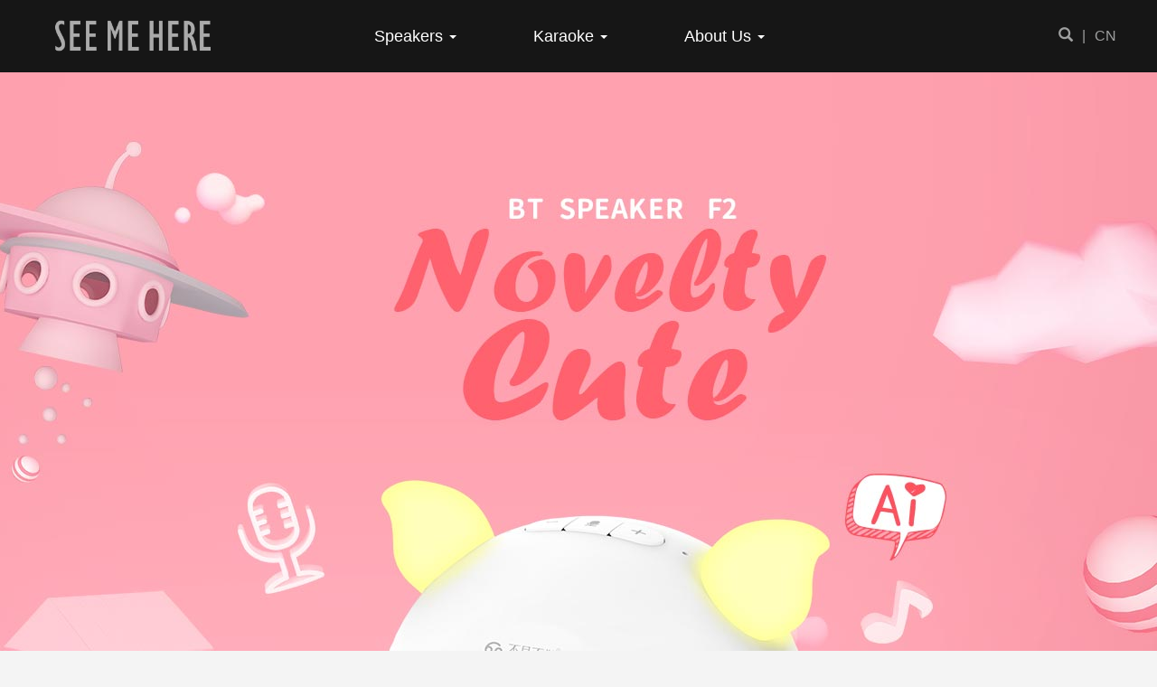

--- FILE ---
content_type: text/html; charset=UTF-8
request_url: https://www.seemehere.com/speakers/bluetooth-speakers/F2
body_size: 6690
content:
<!DOCTYPE html>
<html>
<head>
    <meta charset="utf-8">
    <meta http-equiv="X-UA-Compatible" content="IE=edge">
    <link rel="Shortcut Icon" href="/static/images/favicon.png">
    <title>F2 Bluetooth Speaker - Karaoke Speaker Bluetooth Speaker - Shenzhen See Me Here Electronic Co.,Ltd</title>
    <meta content="width=device-width, initial-scale=1, maximum-scale=1, user-scalable=0" name="viewport">
    <meta name="description" content="Shenzhen See Me Here Electronic CO LTD established in 2008, which is professional audio device enterprise on the R & D, Software developing, manufacture,marketing in Shenzhen,China.">
    <meta name="keywords" content="Karaoke Speaker|Bluetooth Speaker|professional audio device enterprise">
    <meta itemprop="image" content="/upload/files/product/f2/F2-260x260.jpg">
    <meta property="og:image" content="/upload/files/product/f2/F2-260x260.jpg">
    <link href="/static/css/bootstrap/bootstrap.min.css" rel="stylesheet">
    <link href="/static/css/ionicons.min.css" rel="stylesheet">
    <link href="/static/css/default_20191211.css" rel="stylesheet">
    <!-- HTML5 Shim and Respond.js IE8 support of HTML5 elements and media queries -->
    <!--[if lt IE 9]>
    <script src="/static/js/plugins/html5shiv.min.js"></script>
    <script src="/static/js/plugins/respond.min.js"></script>
    <![endif]-->
    <script src="/static/js/plugins/jquery-2.2.3.min.js"></script>
    <script src="/static/js/bootstrap/bootstrap.min.js"></script>
    <!-- <script src="/static/js/bootstrap/bootstrap-hover-dropdown.min.js"></script> -->
    <script src="/static/js/bootstrap/jquery.bootstrap-dropdown-hover.js"></script>
    <script type="text/javascript" src="/static/js/hammer/hammer.min.js"></script>
    <script type="text/javascript" src="/static/js/hammer/jquery.hammer.js"></script>
    <style type="text/css">
        @media (max-width: 991px) {
            .navbar-fixed-top .navbar-collapse, .navbar-fixed-bottom .navbar-collapse {
                max-height: 100%;
            }
        }
    </style>
</head>
<body class="">
<div class="wrapper">
    <nav class="navbar navbar-inverse navbar-fixed-top">
        <div class="container">
            <!-- Brand -->
            <div class="navbar-header">
                <button type="button" class="navbar-toggle collapsed" data-toggle="collapse" data-target="#top-menu" aria-expanded="false">
                    <span class="sr-only">Toggle navigation</span>
                    <span class="icon-bar"></span>
                    <span class="icon-bar"></span>
                    <span class="icon-bar"></span>
                </button>
                <a class="navbar-brand hidden-xs hidden-sm" href="/">
                    <img src="/static/images/logo.png"  height="35">
                </a>
                <a class="navbar-brand visible-xs visible-sm" style="padding-top: 12px;" href="/">
                    <img height="26" src="/static/images/logo.png">
                </a>

                <a class="navbar-lang visible-xs visible-sm" href="https://www.hb2099.com/">
                    CN
                </a>

            </div>

            <!-- Site Menu -->
            <div class="collapse navbar-collapse" id="top-menu">
                <ul class="nav navbar-nav nav-left90" >

                    
                    
                <li class="dropdown hidden-xs hidden-sm">
                        <a id="dropdownMenu2" class="dropdown-toggle"  href="/speakers" data-click-behavior="link" data-hide-timeout="600" data-toggle="dropdown" aria-haspopup="true" aria-expanded="true">
                            Speakers <span class="caret"></span>
                        </a>
                        <div class="dropdown-bg"></div>
                        <div class="container-dropdown " >
                            <div class="container "  >
                                <div class="row dropdown-menu"  aria-labelledby="dropdownMenu2">
                                                                    <div class="col-md-3">
                                        <a href="https://www.seemehere.com/speakers/bluetooth-speakers/waver-w10" class="thumbnail">
                                            <img src="/static/images/top_pro_bg.png" class="bg">
                                            <div class="type-pro">
                                                <img src="/upload/files/products/wave/w10/W10-400x400.png">
                                            </div>
                                            <div class="product-name">
                                                <h5>W10 Portable Bluetooth Speaker</h5>
                                            </div>
                                        </a>
                                    </div>
                                                                    <div class="col-md-3">
                                        <a href="https://www.seemehere.com/speakers/loud-speakers/k2" class="thumbnail">
                                            <img src="/static/images/top_pro_bg.png" class="bg">
                                            <div class="type-pro">
                                                <img src="/upload/files/products/k-series/k2/S2433-K2-400x400.png">
                                            </div>
                                            <div class="product-name">
                                                <h5>K2 Portable Fashion Amplifier</h5>
                                            </div>
                                        </a>
                                    </div>
                                                                    <div class="col-md-3">
                                        <a href="https://www.seemehere.com/speakers/bluetooth-speakers/e5-l" class="thumbnail">
                                            <img src="/static/images/top_pro_bg.png" class="bg">
                                            <div class="type-pro">
                                                <img src="/upload/files/products/e-series/e5/E5_260x260.jpg">
                                            </div>
                                            <div class="product-name">
                                                <h5>E5-L Riding Bluetooth speaker</h5>
                                            </div>
                                        </a>
                                    </div>
                                                                    <div class="col-md-3">
                                        <a href="/speakers" class="thumbnail">
                                                <img src="/static/images/type_product_0.jpg" >
                                                <div class="product-all">
                                                    <h4>More</h4>
                                                </div>
                                        </a>
                                    </div>
                                </div>
                            </div>
                        </div>
                    </li>
                    <!-- karaoke -->

                    <li class="dropdown hidden-xs hidden-sm">
                        <a id="dropdownMenu3" class="dropdown-toggle"  href="/karaoke" data-click-behavior="link" data-hide-timeout="600" data-toggle="dropdown" aria-haspopup="true" aria-expanded="true">
                            Karaoke <span class="caret"></span>
                        </a>
                        <div class="dropdown-bg"></div>
                        <div class="container-dropdown " >
                            <div class="container "  >
                                <div class="row dropdown-menu"  aria-labelledby="dropdownMenu3">
                                                                    <div class="col-md-3">
                                        <a href="https://www.seemehere.com/karaoke/karaoke-karaoke/w100k" class="thumbnail">
                                            <img src="/static/images/top_pro_bg.png" class="bg">
                                            <div class="type-pro">
                                                <img src="/upload/files/products/wave/w100k/W100K-cover.png">
                                            </div>
                                            <div class="product-name">
                                                <h5>W100K Portable Karaoke Speaker</h5>
                                            </div>
                                        </a>
                                    </div>
                                                                    <div class="col-md-3">
                                        <a href="https://www.seemehere.com/karaoke/karaoke-rangers/rangers-s3" class="thumbnail">
                                            <img src="/static/images/top_pro_bg.png" class="bg">
                                            <div class="type-pro">
                                                <img src="/upload/files/products/rangers/s3/S3-260x260%20(1).png">
                                            </div>
                                            <div class="product-name">
                                                <h5>S3 Outdoor Busking Speaker</h5>
                                            </div>
                                        </a>
                                    </div>
                                                                    <div class="col-md-3">
                                        <a href="https://www.seemehere.com/karaoke/karaoke-rangers/rangers-d5" class="thumbnail">
                                            <img src="/static/images/top_pro_bg.png" class="bg">
                                            <div class="type-pro">
                                                <img src="/upload/files/products/rangers_d5/D5-260x260.png">
                                            </div>
                                            <div class="product-name">
                                                <h5>D5  Outdoor Entertainment Speaker</h5>
                                            </div>
                                        </a>
                                    </div>
                                                                    <div class="col-md-3">
                                        <a href="/karaoke" class="thumbnail">
                                                <img src="/static/images/type_product_0.jpg" >
                                                <div class="product-all">
                                                    <h4>More</h4>
                                                </div>
                                        </a>
                                    </div>
                                </div>
                            </div>
                        </div>
                    </li>
 
                    
                    <li class="visible-xs visible-sm"><a href="/speakers">Speakers</a></li>
                    <li class="visible-xs visible-sm"><a href="/karaoke">Karaoke</a></li>
                    <!-- <li class="visible-xs visible-sm"><a href="/earbuds">Earbuds</a></li> -->

                    <li class="hidden-xs hidden-sm  dropdown dropdownMore">
                        <a id="dropdownMore"  data-target="#" href="#" class="dropdown-toggle" data-toggle="dropdown"  aria-haspopup="true" aria-expanded="false">
                            About Us <span class="caret"></span>
                        </a>
                        <div class="container-dropdown" >
                            <div class="container "  >
                                <div class="row dropdown-menu" role="menu" aria-labelledby="dropdownMore">
                                    <div class="col-md-12">
                                        <a href="/about-us">About Us</a>
                                        <a href="/contact-us">Contact Us</a>
                                    </div>
                                </div>
                            </div>
                        </div>
                    </li>

                    <li class="visible-xs visible-sm"><a href="/about-us">About Us</a></li>
                    <li class="visible-xs visible-sm"><a href="/contact-us">Contact Us</a></li>
                   
                </ul>
                <ul class="nav navbar-nav navbar-right hidden-xs hidden-sm">
                    <li>
                        <a  data-toggle="modal" data-target="#searchModal" >
                            <span class="glyphicon glyphicon-search"></span>
                        </a>
                    </li>
                    <li><a class="dot-line">|</a></li>
                    <li><a href="https://www.hb2099.com/">CN</a></li>
                </ul>
            </div>

            <!-- /.navbar-collapse -->
        </div>
        <!-- /.container-fluid -->
    </nav>
    <script>
      $.fn.bootstrapDropdownHover();
    </script>
    <div role="main"><div class="container-fluid mt-navbar-top bg-white">
    <div class="row" id="proinfo">
        
                            <div id="scaleBlock">
                    <!--/upload/files/product/f2/F2_01.jpg-->
<style type="text/css">.proinfo {
        width: 100% !important;
    }
</style>
<style type="text/css">.proinfo {
        width: 100% !important;
        
    }

    #proF2 {
        font-family: Arial, Helvetica, sans-serif;
        font-size: 14px;
        line-height: 1.2;
        color: #1c1c1c;
        min-width: 1200px;
    }


    #proF2 .clear {
        clear: both;
        font-size: 0;
        height: 0;
    }


    #proF2 .title {
        font-size: 50px;
        font-weight: bold;
        line-height: 1.2;
    }


    #proF2 .subTitle {
        font-size: 36px;
        font-weight: lighter;
    }


    #proF2 .info {
        font-size: 30px;
        line-height: 1.3;
    }
    #proF2 .desc {
        font-size: 18px;
        word-break: break-all;
        word-wrap: break-word;
        padding-top: 10px;
        line-height: 1.5;
    }
    #proF2 .gray {
        color: #c8c8c8
    }
    #proF2 .gray5 {
        color: #505050
    }
    #proF2 .white {
        color: #ffffff
    }
    #proF2 .green{
        color: #3d771e;
    }
    #proF2 .pink{
        color: #980a3a;
    }

    #proF2 .yellow {
        color: #ffe200
    }


    #proF2 .center {
        text-align: center
    }


    #proF2 .w1024 {
        margin: 0 auto;
        width: 1022px;
        position: relative;
    }


    #proF2 .bg {
        position: relative;
        overflow: hidden;
        clear: both;
        background-position: center;
        background-repeat: no-repeat;
    }
    #proF2 .uppercase{
        text-transform: uppercase;
    }
</style>
<div id="proF2" style=" margin-bottom:200px;">
<div class="clear">&nbsp;</div>

<div id="Div01" style="height:1000px; background:url(/upload/files/product/f2/F2_01.jpg) center no-repeat;  position:relative; overflow:hidden;">
<div class="w1024 center">&nbsp;</div>
</div>
<!--//01 -->

<div class="clear">&nbsp;</div>

<div id="Div02" style="height:738px; background:url(/upload/files/product/f2/F2_02.jpg) center no-repeat; position:relative; overflow:hidden;">
<div class="w1024 ">&nbsp;</div>
</div>
<!--//02 -->

<div class="clear">&nbsp;</div>

<div id="Div03" style="height:900px; background:url(/upload/files/product/f2/F2_03.jpg) center no-repeat; position:relative; overflow:hidden;">
<div class="w1024">
<div style="padding-top: 120px; padding-left: 520px; ">
<div class="info">Adopt to BT4.2 chipset ,<br />
fast pair ,easy to use ,<br />
Compatible with all devices<br />
with Bluetooth Technology</div>
</div>
</div>
</div>
<!--//03 -->

<div class="clear">&nbsp;</div>

<div id="Div04" style="height:899px; background:url(/upload/files/product/f2/F2_04.jpg) center no-repeat; position:relative; overflow:hidden;">
<div class="w1024 center white">
<div style="padding-top: 110px; text-align: center;">
<div class="title uppercase">Innovation<br />
design</div>

<div class="subTitle">with colorful LED lights and rubber ears</div>
</div>
</div>
</div>
<!--//04 -->

<div class="clear">&nbsp;</div>

<div id="Div05" style="height:900px; background:url(/upload/files/product/f2/F2_05.jpg) center no-repeat; position:relative; overflow:hidden;">
<div class="w1024 center">
<div style="padding-top: 80px;  ">
<div class="title uppercase">Design for music and<br />
colorful life</div>

<div class="desc gray5">1 piece 40mm speaker driver +1 piece passive radiator<br />
makes it amazing sound quality ,no distortion</div>
</div>
</div>
</div>
<!--//05 -->

<div class="clear">&nbsp;</div>

<div id="Div06" style="height:900px; background:url(/upload/files/product/f2/F2_06.jpg) center no-repeat; position:relative; overflow:hidden;">
<div class="w1024">
<div class="center" style="padding-top: 100px; ">
<div class="title uppercase">Hands-free function<br />
Freely talking</div>

<div class="desc gray5">Support Bluetooth hands-free function<br />
Smart noise cancelling , filter noise , clearer sound</div>
</div>
</div>
</div>
<!--//06 -->

<div class="clear">&nbsp;</div>

<div id="Div07" style="height:899px; background:url(/upload/files/product/f2/F2_07.jpg) center no-repeat; position:relative; overflow:hidden;">
<div class="w1024">
<div class="center" style="padding-top: 100px; ">
<div class="title uppercase">Micro SD music play</div>

<div class="desc gray5">Play music through Micro SD card , support APE/FLAC lossless format audio files ,<br />
and also can support MP3/WMA/WAV normal audio files</div>
</div>
</div>
</div>
<!--//07 -->

<div class="clear">&nbsp;</div>

<div id="Div08" style="height:899px; background:url(/upload/files/product/f2/F2_08.jpg) center no-repeat; position:relative; overflow:hidden;">
<div class="w1024 green">
<div class="center" style="padding-top: 100px; ">
<div class="title uppercase">Tiny cute speaker</div>

<div class="desc">built-in 1500mAh lithium battery<br />
last play can reach 12 hours with middle volume</div>
</div>
</div>
</div>
<!--//08 -->

<div class="clear">&nbsp;</div>

<div id="Div09" style="height:897px; background:url(/upload/files/product/f2/F2_09.jpg) center no-repeat; position:relative; overflow:hidden;">
<div class="w1024">
<div class="title center white" style="padding-top: 100px;">Best choice for promotion gift</div>
</div>
</div>
<!--//09 -->

<div class="clear">&nbsp;</div>

<div id="Div10" style="height:911px; background:url(/upload/files/product/f2/F2_10.jpg) center no-repeat; position:relative; overflow:hidden;">
<div class="w1024 pink">
<div class="center" style="padding-top: 140px; ">
<div class="title uppercase">Cute pet design</div>

<div class="desc">It can change to different image by changing<br />
different animal ears ,and printing different animal&rsquo;s face</div>
</div>
</div>
</div>
<!--//10 -->

<div class="clear">&nbsp;</div>

<div id="Div11" style="height:996px; background:url(/upload/files/product/f2/F2_11.jpg) center no-repeat; position:relative; overflow:hidden;">
<div class="w1024">&nbsp;</div>
</div>
<!--//11 -->

<div class="clear">&nbsp;</div>
</div>
                </div>
                <style type="text/css">
                    /* #proinfo{
                        overflow: hidden;
                    } */
                    #scaleBlock{
                        transform-origin: 0 0 0; 
                    } 
                </style>
                <script>
                    var minWidth = $('#scaleBlock .w1024').width(); //min-width of the info block  1200
                    var clientWidth = $(document).width();
                    $("#proinfo").css("font-size", '' + clientWidth/1920*16 + 'px');
                    function scaleSize(){
                        clientWidth = $(document).width();
                        $("#proinfo").css("font-size", '' + clientWidth/1920*16 + 'px');
                        if(minWidth){
                            // return false;
                            var scaleRate = 1;
                            if (clientWidth < minWidth) scaleRate = clientWidth / minWidth ;
                            $("#scaleBlock").css("transform", 'scale(' + scaleRate + ')');
                            $("#proinfo").css("overflow", 'hidden');
                            $('#proinfo').height($('#scaleBlock').height()*scaleRate);
                        } 
                    } 
                    window.onload = (event) => {
                        if (clientWidth < minWidth) scaleSize();
                        $(window).resize(function() {
                            scaleSize();
                        });
                    };
                </script>
               
    </div>
</div><style>
        .main-footer{
            height: auto;
            background:#fff;
            margin-top: 45px;
        }
        .footer-menu{
            height: auto;
            padding:42px 0 15px;
        }
        .footer-menu em { display:block; font-style:normal; font-size:16px; color:#221815; line-height:32px;}
        .footer-menu span{ display:block; font-size:14px; color:#595757; line-height:26px; }
        .footer-menu span a{
            color:#b4b4b4; 
            text-decoration: none;
        }
        .footer-menu span a:hover{color:#595757; }
        .footer-menu span.tel{
            font-style:normal; font-size:24px; color:#221815; line-height:36px;
        }
        .footer-menu span .caret{
            display: inline-block;
            width: 0;
            height: 0;
            margin-left: 10px;
            vertical-align: middle;
            border-left: 4px dashed;
            border-left: 4px solid\9;
            border-top: 4px solid transparent;
            border-bottom: 4px solid transparent;
            color: #ffe200;
        }
        .copyright, .copyright b{
            /* background:#e8e8e8; */
            background:#fff;
            font-family:Arial, Helvetica, sans-serif;
            text-align:center;
            color:#b4b4b4;
            font-size:12px;
            border-top: #f4f4f4 1px solid;
            padding-top: 16px;
            padding-bottom: 16px;
        }
        .copyright a, .copyright a:hover{
            color:#b4b4b4; 
        }
        .footer-menu .weixin{
            position: relative;
            cursor: pointer;
        }
        .footer-menu .weixin s {
            width: 109px;
            display: none;
            height: 104px;
            position: absolute;
            border: 1px #eee solid;
            left: -1px;
            top: -108px;
            background: url('/static/images/wxCode.jpg') no-repeat;
            /* transition: transform 1s ease 0s; */
            /* opacity:0; */
        }


        .footer-menu .weixin:hover s{
            display: block;
            -webkit-animation:zoomOut 1s forwards;
            -moz-animation:zoomOut 1s forwards;
            -ms-animation:zoomOut 1s forwards;
            animation:zoomOut 1s forwards;
        }

        @media (max-width: 991px) {
            .copyright {
                padding-top: 16px;
                padding-bottom: 8px;
                border-top: none;
                color: #b9b9b9;
                font-size: 12px;
            }
            .mob-footMenu{
                margin-top: 36px;
                margin-bottom: 26px;
                line-height: 1;
            }
            .mob-footMenu .border-line{
                border-left: #f2f2f2 1px solid;
                border-right: #f2f2f2 1px solid;
                
            }
            .mob-footMenu a{
                font-size: 14px;
                color: #a2a2a2;
                line-height:1;
            }

        }





    
</style>

<footer class="main-footer ">

    <div class="container hidden-xs hidden-sm">
        <div class="row footer-menu">
            <div class="col-md-2">
                <em>Products</em>
                <span><a href="/speakers">Speakers</a></span>
                <span><a href="/karaoke">Karaoke</a></span>
                <span><a href="/earbuds">Earbuds</a></span>
            </div>
            <div class="col-md-2">
                <em>Media Center</em>
                <span><a href="/video">Video</a></span>
            </div>
            <div class="col-md-2">
                <em>About SMH</em>
                <span><a href="/about-us">About Us</a></span>
                <span><a href="/contact-us">Contact Us</a></span>
            </div>
            <div class="col-md-2">
                <em>Follow Us</em>
              
                <span class="weixin">
                    <s></s>
                    <a >Weixin</a>
                </span>
                
            </div>
            <div class="col-md-1"></div>
            <div class="col-md-3">
                <em>Hot-line</em>
                <span class="tel">400-888-0396<span>
                <span>Mon to Fri: 9:00-18:00</span>
            </div>
        </div>



    </div>

    <div class="container visible-xs visible-sm">
        <div class="row mob-footMenu">
            <div class="col-xs-4 text-center"><a href="/about-us">About Us</a></div>
            <div class="col-xs-4 text-center border-line"><a href="/contact-us">Contact Us</a></div>
            <div class="col-xs-4 text-center"><a href="/video">Video</a></div>
        </div>
        
    </div>

    <div class="copyright">
        Shenzhen See Me Here Electronic Co.,Ltd.  All Rights Reserved.  <br>Copyright © 2023  <a href='//beian.miit.gov.cn' target='_blank'>粤ICP备14010280号</a>    </div>
</footer>



</div>
<!-- ./wrapper -->

<!-- search Modal -->
<div class="modal fade search-modal" id="searchModal" tabindex="-1" role="dialog" aria-labelledby="myModalLabel" data-backdrop="false">
  <div class="modal-dialog modal-lg" role="document">
    <div class="modal-content">
      <div class="modal-header">
        <button type="button" class="close" data-dismiss="modal" aria-label="Close"><span aria-hidden="true">&times;</span></button>
       
      </div>
      <div class="modal-body">

        <div class="input-group">
            <div class="input-group-addon">
                <span class="glyphicon glyphicon-search"></span>
            </div>
            <input type="text" class="form-control search-input" placeholder="search product...">
            <div class="input-group-btn">
                <button type="button" class="btn search-btn">
                    <span class="glyphicon glyphicon-arrow-right"></span>
                </button>
            </div>
        </div>

        <div class="hot-search">
            <div class="hot-title gray-lighter">Hot Search</div>
            <div class="hot-key">
                <ul>
                                        <li>
                        <a href="/choicest/Q5-True-Wireless-Stereo-Earbuds">Q5 TWS Earbuds</a>
                    </li>
                                        <li>
                        <a href="/choicest/q18-d18-tws-earbuds">Q18-D8 TWS Earbuds</a>
                    </li>
                                        <li>
                        <a href="/choicest/E8">E8 Outdoor Bluetooth Speaker</a>
                    </li>
                                        <li>
                        <a href="/choicest/E9-Party-Bluetooth-speaker">E9 Party Bluetooth speaker</a>
                    </li>
                                        <li>
                        <a href="/choicest/L60-Waterproof-Bluetooth-Speaker">L60 Waterproof Bluetooth Speaker</a>
                    </li>
                                        <li>
                        <a href="/choicest/Q6-True-Wireless-Stereo-Earbuds">Q6 TWS Earbuds</a>
                    </li>
                       
                </ul>
            </div>
        </div>
        
      </div>
    </div>
  </div>
</div>
<script>
    function searchUrl(query){
        if(query.length < 2){
            alert("Please enter more search keyword!");
        }else{
            window.location = '/search/'+encodeURIComponent(query);
        }
    }
    $('.search-modal').on('shown.bs.modal', function (e) {
        $('.search-input').focus();
    })

    $("#searchResult .search-btn").click(function(){
        var query = $("#searchResult .search-input").val();
        searchUrl(query); 
    });

    $('#searchResult .search-input').bind("keypress", function(e) {
        if (e.keyCode == 13) {
            e.preventDefault();
            var query = $("#searchResult .search-input").val();
            searchUrl(query); 
        }
    });

    $("#searchModal .search-btn").click(function(){
        var query = $("#searchModal .search-input").val();
        searchUrl(query);
    });

    $('#searchModal .search-input').bind("keypress", function(e) {
        if (e.keyCode == 13) {
            e.preventDefault();
            var query = $("#searchModal .search-input").val();
            searchUrl(query);
        }
    });
</script>
<script>
    var _hmt = _hmt || [];
    (function() {
    var hm = document.createElement("script");
    hm.src = "https://hm.baidu.com/hm.js?d0e829be74924e622c7ba5d458e2330f";
    var s = document.getElementsByTagName("script")[0]; 
    s.parentNode.insertBefore(hm, s);
    })();
</script>
</body>
</html>

--- FILE ---
content_type: text/css
request_url: https://www.seemehere.com/static/css/default_20191211.css
body_size: 5299
content:
body{
    font-family: "微软雅黑", "黑体", Arial, "Microsoft YaHei", sans-serif;
    color: #221815;
    background-color: #f4f4f4;
    font-size: 16px;
}
.wrapper [role="main"] {
    width: 100%;
    position: relative;
    /* z-index: 30; */
    overflow: hidden;
    background-color: #f4f4f4;
    min-height: 100vh;
    /* margin-bottom: 320px; */
}
a:hover{
    color: rgb(163, 163, 168);
}
.container-mt {
    margin-top: 30px;
}
.col-pt{
    padding-top: 10px;
}
.navbar-brand {
    padding: 0 15px;
}
.breadcrumb {
    margin-bottom: 0;
    border-radius: 0;
    background-color: rgba(255, 255, 255, 0);
}
.breadcrumb-block{
    font-size: 16px;
    line-height: 72px;
    color: #acacac; 
    text-align: right;
}
.breadcrumb {
    padding: 20px 15px;
}
.breadcrumb-block a{
    color: #acacac; 
    cursor: pointer;
}
.breadcrumb-block a.active{
    color: #505050;
}
.breadcrumb-block .breadcrumb {
  padding: 0 15px;
}
.breadcrumb>li+li:before {
    content: ">\00a0";
    padding: 0 5px;
    color: #6d6c6c;
}
.breadcrumb .active a {
    color: #AAAAAA;
}
.banner-page{
    min-height: 210px;
    height: auto;
    background-size: cover;
    background-position: center;
    background-repeat: no-repeat;
}
.bg-gray{
    background-color: #f4f4f4;
}
.bg-white{
    background-color: #ffffff;
}

.color-gray{
    color: #898989;
}
.color-light {
    color:  #AAAAAA;
}
.hover-light:hover, .hover-light:focus{
    color:  #AAAAAA;
}
.border-bottom{
    border-bottom: #ddd 1px solid;
}
.border-top{
    border-top: #ddd 1px solid;
}

.banner-img{
    display: block;
    width: 100%;
}

/* pagination */
.pagination > li > a{
    background-color:  rgba(255, 255, 255, 0);
    border:none;
}
.pagination > li > a:hover{
    background-color:  rgba(200, 200, 200, 0.2);
}
.pagination > li > a:hover,
.pagination > li > span:hover,
.pagination > li > a:focus,
.pagination > li > span:focus {
    background-color:  rgba(200, 200, 200, 0.2);
}
.pagination>.active>a, .pagination>.active>span, .pagination>.active>a:hover, .pagination>.active>span:hover, .pagination>.active>a:focus, .pagination>.active>span:focus {
    background-color:  rgba(200, 200, 200, 0.2);
    color: #AAAAAA;
}

/* reset pagination */
.page-pagination {
    display: block;
    text-align: center;
    list-style-type: none;
    margin-block-start: 1em;
    margin-block-end: 1em;
    margin-inline-start: 0;
    margin-inline-end: 0;
    padding-inline-start: 0;
}
.page-pagination li{
    display: inline-block;
    list-style-type: none;
}
.page-pagination li span{
    display: inline-block;
    padding: 0;
    margin: 0;
    vertical-align: bottom;
}
.page-pagination .page-number{
    margin-left: 8rem;
    margin-right: 8rem;
}
.page-pagination .page-icon{
    background-image: url('/static/images/icon-page.png');
    background-repeat: no-repeat;
    margin-top: 15px;
}
.page-prev .page-icon{
    width: 25px;
    height: 30px;
    background-position: -18px 0;
}
.page-prev .page-icon:hover{
    background-position: 0 0;
}
.page-next .page-icon{
    width: 25px;
    height: 30px;
    background-position: -98px 0;
}
.page-next  .page-icon:hover{
    background-position: -80px 0;
}
.icon-number.page-icon{
    width: 30px;
    height: 30px;
    background-position: -50px 0;
}

.page-number .all-number{
    color: #898989;
}


/* page-service */
.ser-icon-list{
    padding-bottom: 60px;
    font-size: 20px;
    color: #898989;
}
.ser-icon-list img{
    max-width: 100%;
}
.ser-icon-list .icon_desc{
    padding-top: 10px;
} 
.ser-group.panel-group {
    border-radius: 0; 
}
.ser-group.panel-group  .panel{
    border-radius: 0;
    box-shadow: none;
    border-bottom: #ddd 1px solid;
}
.ser-group .panel-heading{
    line-height: 118px;
    font-size: 20px;
    font-weight: bold;
    position: relative;
    width: 100%;
    border-bottom: none;
    border-radius: 0;
    padding: 0 15px;
}
.ser-group .panel-heading .panel-title{
    line-height: 118px;
    font-size: 20px;
    font-weight: bold;
     
}
.ser-group .panel-heading .panel-title a{
    position: relative;
    display: block;
}
.ser-group .panel-heading .close{
    float: right;
    font-size: 27px;
    font-weight: bold;
    line-height: 118px;
    opacity: 1;
    color: #9fa0a0;
}
.ser-group .panel-title  .close:hover{
    opacity: 0.5;
}
.ser-group .panel-title  .close:before {
    content: "+\00a0";
}
.ser-group .panel-title a[aria-expanded="true"] .close:before{
    content: "x\00a0";
}

.ser-group.panel-group .panel-heading+.panel-collapse>.panel-body, 
.ser-group.panel-group .panel-heading+.panel-collapse>.list-group {
    border-radius: 0;
    border-top: none;
    padding: 0 15px 42px;
    font-size: 16px;
    line-height: 2;
}

.ser-group .panel-heading .icon-download{
    float: right;
    font-size: 27px;
    font-weight: bold;
    line-height: 118px;
    color: #9fa0a0;
}

/* media */

.video-group .cover-img{
   background-repeat: no-repeat;
   background-size: cover;
   background-position: center;
}



.video-row{
    margin-bottom: 50px;
    position: relative;
    height: auto;
    overflow: auto;
}
.video-group{
    padding:0;
    background-color: #fff;
}
.video-group .news-title{
    font-size: 24px;
    padding-bottom: 20px;
    padding-top: 20px;
    font-weight: bold;
    color: #333;
}
.video-group .news-desc{
    font-size: 14px;
    line-height: 1.5;
    padding-top: 20px;
    padding-right: 20px;
   color:#777;
}
.video-group .cover-img{
    /* padding: 42px 15px; */
    position: relative;
    height: 320px;
    overflow: hidden;
    width: 100%;
}
.first-row .video-group .cover-img{
    height: 360px;
}
.video-group .icon-play{
    position: absolute;
    left: 50%;
    top: 50%;
    font-size: 72px;
    font-weight: 100;
    color: #fff;
    display: block;
    opacity: 0.8;
    line-height: 200px;
    height: 200px;
    width: 200px;
    margin-left: -100px;
    margin-top: -100px;
    text-align: center;
    cursor: pointer;
}
.video-group .cover-img .icon-play:hover{
    opacity: 0.5;
}
.video-group .cover-img img{
    display: block;
    width: auto;
    height: auto;
    /* max-width: 100%; */
    min-width: 100%;
    min-height: 100%;
    
}
.video-group .readmore{
    padding-left: 15px; 
    font-size: 18px;
}

.video-group .text-block{
    padding-left: 20px;
    padding-bottom: 20px;
    height: 150px;
    overflow: hidden;
    position: relative;
}
.first-row .video-group .news-time{
    position: absolute;
    left: 45px;
    bottom: 45px;
    font-size: 12px;
}
.video-group .news-time{
    position: absolute;
    left: 20px;
    bottom: 20px;
    font-size: 12px;
}
.video-group .cover-img.text{
    padding:45px;
 
}

.video-group pre{
    background: none;
    border: none;
    padding:0;
    font-size: 14px;
    font-family: "微软雅黑", "黑体", Arial, 'Microsoft YaHei', sans-serif;
}


.search-modal{
    background-color: #f4f4f4;
    z-index: 999;
 }
 .search-modal .modal-dialog{
    margin: 5px auto;
 }
.search-modal .modal-content{
    background: none;
    border: none;
    border-radius: 6px;
    -webkit-box-shadow: none;
    box-shadow: none;
    -webkit-background-clip: padding-box;
    background-clip: padding-box;
    outline: 0;
}
.search-modal .modal-header {
    border-bottom: none;
    padding: 10px;
}
.search-modal .close{
    font-size: 42px;
}
.search-modal .modal-body{
  padding: 20px 50px;
}
.search-modal .input-group{
    background: none;
    padding: 10px 0;
    border-bottom: 1px solid #e0e0e0;
}
.search-modal .input-group-addon{
    background: none;
    font-size: 18px;
    color: #9fa0a0; 
    border: none;
    padding-left: 0;
}
.search-modal .input-group-btn .btn{
    background: none;
    font-size: 18px;
    color: #6d6c6c;
}
.search-modal .form-control{
    border: none;
    -webkit-box-shadow: none;
    box-shadow: none;
    outline: 0;
    background: none;
    font-size: 15px;
}
.search-modal .hot-search{
    margin-top: 32px;
}
.search-modal .hot-search .hot-title{
    line-height: 40px;
    font-size: 13px;
    color: #acacac;
}

.search-modal .hot-search .hot-key{
    line-height: 42px;
    font-size: 15px;
    color: #6d6c6c;
}
.search-modal .hot-search .hot-key ul {
    display: block;
    list-style-type: none;
    margin-block-start: 1em;
    margin-block-end: 1em;
    margin-inline-start: 0px;
    margin-inline-end: 0px;
    padding-inline-start: 5px;
}
.search-modal .hot-search .hot-key li{
    list-style-type: none;
    padding: 0 15px;
    cursor: pointer;
}
.search-modal .hot-search .hot-key li:hover{
    background-color: #FBFBFa;
}

/* banner */

.banner-bg{
    position: relative;
    overflow: hidden;
    
}
.banner-bg .banner_text{
   z-index: 1;
   position: absolute;
   top: 50%;
   transform: translateY(-50%);
    -webkit-transform: translateY(-50%);
    width: 100%;
}
.banner-bg .banner_text .title{
   font-size: 32px;
   font-weight: bold;
}
.banner-bg .banner_text .desc{
    font-size: 20px;
}
.banner-bg .banner_img img{
    position: relative;
    max-width: 100%;
    width: 100%;
    min-width: 100%;
    height: auto;
    z-index: 0;
    display: block;
    /* transform: translateX(-50%) translateY(-50%);
    -webkit-transform: translateX(-50%) translateY(-50%); */
}



@media (min-width: 992px) {

 .search-modal{
    top:80px; 
    background-color: #f4f4f4;
 }
  
  .navbar-inverse{
      border-color: rgba(22,22,22,0);
      background-color: rgba(22,22,22,1);
      height: 80px;
      margin-bottom: 0;
      border-radius: 0;
      border: none;
  }
  .navbar-brand {
      padding: 22px 15px 0;
  }
  .navbar-nav.nav-left90{
      padding-left: 90px;
  }
  
  .navbar-nav>li>a {
    font-size: 18px;
    line-height: 20px;
    padding: 0;
    margin: 30px 15px 30px 70px;
  }
  .navbar-inverse .navbar-nav.navbar-right>li>a{
      font-size: 16px;
      padding-left: 0px;
      padding-right: 0px;
      margin: 30px 5px;
      cursor: pointer;
      color: #9fa0a0;
  }
  .navbar-nav.navbar-right>li>a.dot-line{
    color: #9fa0a0;
    cursor: default;
  }
  .navbar-nav.navbar-right>li>a.dot-line:hover{
    color: #9fa0a0 !important; 
  }
  .navbar-inverse .navbar-nav>li>a {
      color: #ffffff;
      cursor: pointer;
  }
  .navbar-inverse .navbar-nav>li>a:hover {
      color: #AAAAAA !important;
  }
  .navbar-inverse .navbar-nav>li.open>a {
      color: #AAAAAA !important;
  }
  .dropdown .container-dropdown{
      width: 100%;
      position: fixed;
      background-color: rgba(36,36,36,1);
      height: 0;
      left: 0;
  }
  .dropdown a .caret{
    color: #ffffff;
  }
  .dropdown.open a .caret{
    content: "";
    border-top: 0;
    border-bottom: 4px dashed;
    color: #AAAAAA;
  }
  .dropdown.open .container-dropdown{
    height: auto;
    min-height: 120px;
    /* height: 100vh; */
    overflow: hidden;
    /* opacity: 0.8; */
  }
  .dropdown.open .dropdown-bg{
      height: 100vh; 
      overflow: hidden;
      background-color: rgba(36,36,36,0.72);
      left:0;
      top:80px;
      width: 100%;
      position: fixed;
  }
  .dropdown.open .container{
      position: relative;
      display: block;
  }
  .dropdown.open .row.dropdown-menu{
    display: block;
    position: relative;
    width: 100%;
    top:0;
    border: none;
    border-radius: 0;
    box-shadow: none;
    background:none;
    -webkit-animation:fadeinB 1s forwards;
    -moz-animation:fadeinB 1s forwards;
    -ms-animation:fadeinB 1s forwards;
    animation:fadeinB 1s forwards;
  }

  .dropdownMore.open .container-dropdown{
        /* height: auto; */
        min-height: 120px;
        height: 100vh;
        overflow: hidden;
        /* opacity: 0.9; */
        background-color: rgba(0, 0, 0, 0.9);
    }

  .dropdownMore .dropdown-menu{ 
        margin: 20px auto;
    }

  .dropdownMore .dropdown-menu a{ 
      display: block;
      text-align: center;
      font-size: 32px;
      line-height: 80px;
      color: #ffffff;
  }
  .dropdownMore .dropdown-menu a:hover{
      color: #c9caca;
  }

  .dropdown a.dropdown-bar{
      display: block;
      height: 20px;
      margin-top: 30px;
      margin-bottom: 30px;
  }

  .dropdown .icon-bar {
    display: block;
    width: 22px;
    height: 2px;
    border-radius: 1px;
    background-color: #FFF;
    margin-top: 4px;
    -moz-transition: 0.4s;
    -o-transition: 0.4s;
    -webkit-transition: 0.4s;
    transition: 0.4s;
  }

    .dropdown.open .icon-bar{
        background-color:  #AAAAAA; 
    }
    
    .dropdown.open .icon-bar:nth-of-type(1) {
        -moz-transform: translateY(6px) rotate(45deg);
        -ms-transform: translateY(6px) rotate(45deg);
        -webkit-transform: translateY(6px) rotate(45deg);
        transform: translateY(6px) rotate(45deg);
    }
    .dropdown.open .icon-bar:nth-of-type(2) {
        opacity: 0;
    }
    .dropdown.open .icon-bar:nth-of-type(3) {
        -moz-transform: translateY(-6px) rotate(-45deg);
        -ms-transform: translateY(-6px) rotate(-45deg);
        -webkit-transform: translateY(-6px) rotate(-45deg);
        transform: translateY(-6px) rotate(-45deg);
    }

    .dropdown-menu .thumbnail:hover .type-pro img{
        transform: scale(1.08);
        -ms-transform: scale(1.08);
    }

    .dropdown-menu .thumbnail .type-pro{
        position: absolute;
        left: auto;
        top: 0;
        width: 100%;
        display: block;
        margin: 0 ;
        padding: 0;
    }
    .dropdown-menu .thumbnail .type-pro img{
        transition: transform 1s linear 0s;
        width: 80%;
        display: block;
        margin: 0 auto;
        padding: 0;
    }
    .dropdown-menu .thumbnail .bg{
        display: block;
        width: 100%;
        height: auto;
    }
    .dropdown-menu .thumbnail{
        background-color: #FFF;
        border-radius: 0;
        border: none;
        margin-bottom: 30px;
        margin-top: 30px;
        position: relative;
        padding: 0;
        overflow: hidden;
        width: 100%;
    }

    .dropdown-menu .thumbnail .product-name{
        display: block;
        position: absolute;
        width: 100%;
        bottom: 20px;
        text-align: center;
    }

    .dropdown-menu .thumbnail .product-all{
        display: block;
        position: absolute;
        width: 100%;
        top: 50%;
        line-height: 42px;
        margin-top: -21px;
        text-align: center;
        color: #6d6c6c;
    }

    .mt-navbar-top{
        margin-top: 80px;
    }

    .container-mt {
        margin-top: 60px;
    }

    .row-mt {
        margin-top: 50px;
    }

    .row-mb {
        margin-bottom: 50px;
    }

  .banner-page{
      height: 365px;
  }

  .banner-bg{
        /* height: 500px; */
   }
   .banner-bg .banner_text .title{
        font-size: 60px;
        font-weight: bold;
    }
    .banner-bg .banner_text .desc{
        font-size: 42px;
    }

    /* home-page */
    .home-title-block {
        font-size: 36px;
        line-height: 132px;
        text-align: center;
        height:132px;
        font-weight: bold;
    }
    .home-product-show .list-block {
        margin-bottom: 42px;
        position: relative;
    }
    .home-product-show .list-block .bg-img{
        padding: 0;
        overflow: hidden;
    }
    .home-product-show .list-block .bg-img img{
        width: auto;
        min-height: 567px;
        max-width: 100%;
        display: block;
        overflow: hidden;
        transition: transform 1s ease 0s;
    }
    .home-product-show .list-block .bg-img:hover img {
        transform: scale(1.08);
        -ms-transform: scale(1.08);
    }

    .home-product-show .list-block .pro-info{
        text-align: center;
        height: 100%;
        /* overflow: hidden;
        position: relative; */
    }
    .home-product-show  .pro-info a{
        display: block;
        margin-top: 20%;
        position: relative;
    }
    .home-product-show .pro-img{
        overflow: hidden;
        position: absolute;
        top:0;
        left:0;
        width: 100%;
        height: 320px;
    }
    .home-product-show .pro-img img{
        max-width: 80%;
        transition: transform 1s ease 0s;
        
    }
    .home-product-show .pro-text{
        position: absolute;
        top: 260px;
        width: 100%;
    }
    .home-product-show .pro-title{
        font-size: 20px;
        color: #221815;
        /* margin-top: -40px; */
    }
    .home-product-show .pro-desc{
        font-size: 14px;
        color: #9fa0a0;
        height: 36px;
        line-height: 36px;
    }
    .home-product-show .pro-bt{
        display: inline-block;
        font-size: 20px;
        color: #fff;
        background-color: #9fa0a0;
        padding: 8px 32px;
        border-radius: 20px;
        /* transition: transform 1s ease 0s; */
    }
    .home-product-show .pro-info a:hover img{
        transform: scale(1.1);
        -ms-transform: scale(1.1);
    }
    .home-product-show .pro-info a:hover .pro-bt{
        background-color: #AAAAAA ;
        /* animation: myfirst 1s ease 1s; */
    }

   



}

@media (max-width: 1200px) {
    .navbar-nav>li>a {
        font-size: 18px;
        line-height: 20px;
        padding: 0;
        margin: 30px 15px 30px 30px;
      }
}

@media (max-width: 991px) {  
    /* mobile */
    .navbar-nav>li>a {
        font-size: 16px;
        padding: 0;
        margin: 0;
        line-height: 20px;
        padding: 10px 15px;
      }

    .breadcrumb-block {
        line-height: 42px;
        text-align: left;
        word-break: break-all;
        word-wrap: break-word;
        margin-top: 15px;
        margin-bottom: 15px;
    }

    .breadcrumb-block a{
        white-space: nowrap;
    }

    .mt-navbar-top{
        margin-top: 50px;
    }

    .container-mt {
        margin-top: 40px;
    }

    .row-mt {
        margin-top: 32px;
    }

    .row-mb {
        margin-bottom: 32px;
    }

    .navbar-brand {
        padding: 9px 8px 0;
    }

    .navbar-lang{
        float: right;
        margin-right: 22px;
        height: 50px;
        line-height: 50px;
        font-size: 16px;
        color:#666666;
    }

    .navbar-toggle .icon-bar{
        background-color:  #AAAAAA;
        -moz-transition: 0.4s;
        -o-transition: 0.4s;
        -webkit-transition: 0.4s;
        transition: 0.4s;
    }
    .navbar-toggle[aria-expanded="true"] span.icon-bar:nth-of-type(2) {
        -moz-transform: translateY(6px) rotate(45deg);
        -ms-transform: translateY(6px) rotate(45deg);
        -webkit-transform: translateY(6px) rotate(45deg);
        transform: translateY(6px) rotate(45deg);
    }
    .navbar-toggle[aria-expanded="true"] span.icon-bar:nth-of-type(3) {
        opacity: 0;
    }
    .navbar-toggle[aria-expanded="true"] span.icon-bar:nth-of-type(4) {
        -moz-transform: translateY(-6px) rotate(-45deg);
        -ms-transform: translateY(-6px) rotate(-45deg);
        -webkit-transform: translateY(-6px) rotate(-45deg);
        transform: translateY(-6px) rotate(-45deg);
    }
    
    .navbar-bg{
        position: absolute;
        z-index: 1;
        top: 0;
        left: 0;
        bottom: 0;
        right: 0;
        overflow: hidden;
    }
    .navbar .container{
        z-index: 2;
        position: relative;
    }
    
    .navbar-collapse.collapse.in{
        -moz-transition: 1s;
        -o-transition: 1s;
        -webkit-transition:1s;
        transition: 1s;
    }
    

    /* home-page */
    .home-title-block {
        font-size: 28px;
        line-height: 96px;
        text-align: center;
        height:96px;
        font-weight: bold;
    }
    .home-product-show .list-block {
        margin-bottom: 20px;
        position: relative;
        overflow: hidden;
        padding-bottom: 30px;
        padding-top: 15px;
    }
    
    .home-product-show .list-block img{
        max-width: 100%;
    }

    .home-product-show .pro-img{
        height: 210px;
        text-align: center;
    }
    .home-product-show .pro-img img{
        max-width: 80%;
    }
    .home-product-show .pro-text{
        width: 100%;
        padding-top: 15px;
        padding-left: 10px;
    }
    .home-product-show .pro-title{
        font-size: 20px;
        color: #221815;
    }
    .home-product-show .pro-desc{
        font-size: 14px;
        color: #9fa0a0;
        line-height: 27px;
    }
    .home-product-show .pro-bt{
        display: inline-block;
        font-size: 14px;
        height: 26px;
        line-height: 26px;
        color: #fff;
        background-color: #AAAAAA;
        padding: 0 20px;
        border-radius: 15px;
    }

    /* service page */
    .ser-icon-list{
        padding-bottom: 42px;
        font-size: 16px;
        color: #898989;
    }
    .ser-icon-list .icon_desc{
        padding-top: 10px;
        padding-bottom: 20px;
    } 


    .ser-group .panel-heading .panel-title{
        line-height: 72px;
        font-size: 18px; 
    }
    .ser-group .panel-heading .panel-title a{
        position: relative;
        display: block;  
    }
    .ser-group .panel-heading .panel-title a .txt{
        overflow: hidden;
        text-overflow:ellipsis;
        white-space: nowrap;
        width: 80%;
        display: inline-block;
    }
    .ser-group .panel-heading .close{
        font-size: 20px;
        font-weight: bold;
        line-height: 72px;
    }
    .ser-group .panel-heading .icon-download{
        font-size: 20px;
        font-weight: bold;
        line-height: 72px;
    }

    /* news */
    .video-group .news-title{
        font-size: 20px;
        padding-bottom: 5px;
    }
    .video-group .news-desc {
        font-size: 16px;
        padding-top: 10px;
    }
    .first-row  .video-group .news-time{
        padding-top: 10px;
        font-size: 14px;
        position: initial;
    }
    .first-row .video-group .cover-img.text{
        padding-left: 20px;
        padding-bottom: 20px;
        height: auto;
        overflow: auto;
        position: relative;
    }

    .video-row, .video-row .col-md-6{
        margin-bottom: 30px;
    }


}

@media (min-width: 1200px){
    .container {
        width: 1200px;
    }

}


/* 淡入 */
@-webkit-keyframes fadein{
    0%{opacity:0;}
    100%{opacity:1;}
}
@-moz-keyframes fadein{
    0%{opacity:0;}
    100%{opacity:1;}
}
@-ms-keyframes fadein{
    0%{opacity:0;}
    100%{opacity:1;}
}
@keyframes fadein{
    0%{opacity:0;}
    100%{opacity:1;}
}
/* 淡入-从上 */
@-webkit-keyframes fadeinT{
    0%{opacity:0;-webkit-transform:translateY(-100px);}
    100%{opacity:1;-webkit-transform:translateY(0);}
}
@-moz-keyframes fadeinT{
    0%{opacity:0;-moz-transform:translateY(-100px);}
    100%{opacity:1;-moz-transform:translateY(0);}
}
@-ms-keyframes fadeinT{
    0%{opacity:0;-ms-transform:translateY(-100px);}
    100%{opacity:1;-ms-transform:translateY(0);}
}
@keyframes fadeinT{
    0%{opacity:0;transform:translateY(-100px);}
    100%{opacity:1;transform:translateY(0);}
}
/* 淡入-从右 */
@-webkit-keyframes fadeinR{
    0%{opacity:0;-webkit-transform:translateX(100px);}
    100%{opacity:1;-webkit-transform:translateX(0);}
}
@-moz-keyframes fadeinR{
    0%{opacity:0;-moz-transform:translateX(100px);}
    100%{opacity:1;-moz-transform:translateX(0);}
}
@-ms-keyframes fadeinR{
    0%{opacity:0;-ms-transform:translateX(100px);}
    100%{opacity:1;-ms-transform:translateX(0);}
}
@keyframes fadeinR{
    0%{opacity:0;transform:translateX(100px);}
    100%{opacity:1;transform:translateX(0);}
}
/* 淡入-从下 */
@-webkit-keyframes fadeinB{
    0%{opacity:0;-webkit-transform:translateY(100px);}
    100%{opacity:1;-webkit-transform:translateY(0);}
}
@-moz-keyframes fadeinB{
    0%{opacity:0;-moz-transform:translateY(100px);}
    100%{opacity:1;-moz-transform:translateY(0);}
}
@-ms-keyframes fadeinB{
    0%{opacity:0;-ms-transform:translateY(100px);}
    100%{opacity:1;-ms-transform:translateY(0);}
}
@keyframes fadeinB{
    0%{opacity:0;transform:translateY(100px);}
    100%{opacity:1;transform:translateY(0);}
}

@-webkit-keyframes zoomOut{
    0%{opacity:0;-webkit-transform:scale(0.1);}
    100%{opacity:1;-webkit-transform:scale(1);}
}
@-moz-keyframes zoomOut{
    0%{opacity:0;-webkit-transform:scale(0.1);}
    100%{opacity:1;-webkit-transform:scale(1);}
}
@-ms-keyframes zoomOut{
    0%{opacity:0;-webkit-transform:scale(0.1);}
    100%{opacity:1;-webkit-transform:scale(1);}
}
@keyframes zoomOut{
    0%{opacity:0;-webkit-transform:scale(0.1);}
    100%{opacity:1;-webkit-transform:scale(1);}
}

@-webkit-keyframes zoomIn{
    0%{opacity:0;-webkit-transform:scale(3);}
    100%{opacity:1;-webkit-transform:scale(1);}
}
@-moz-keyframes zoomIn{
    0%{opacity:0;-webkit-transform:scale(3);}
    100%{opacity:1;-webkit-transform:scale(1);}
}
@-ms-keyframes zoomIn{
    0%{opacity:0;-webkit-transform:scale(3);}
    100%{opacity:1;-webkit-transform:scale(1);}
}
@keyframes zoomIn{
    0%{opacity:0;-webkit-transform:scale(3);}
    100%{opacity:1;-webkit-transform:scale(1);}
}




--- FILE ---
content_type: application/javascript
request_url: https://www.seemehere.com/static/js/bootstrap/jquery.bootstrap-dropdown-hover.js
body_size: 8716
content:
(function(factory) {
    if (typeof define === 'function' && define.amd) {
      define(['jquery'], factory);
    } else if (typeof module === 'object' && module.exports) {
      module.exports = function(root, jQuery) {
        if (jQuery === undefined) {
          if (typeof window !== 'undefined') {
            jQuery = require('jquery');
          }
          else {
            jQuery = require('jquery')(root);
          }
        }
        factory(jQuery);
        return jQuery;
      };
    } else {
      factory(jQuery);
    }
  }(function($) {
    var pluginName = 'bootstrapDropdownHover',
        defaults = {
          clickBehavior: 'sticky',  // Click behavior setting:
                                    // 'default' means that the dropdown toggles on hover and on click too
                                    // 'disable' disables dropdown toggling with clicking when mouse is detected
                                    // 'link'    disabled dropdown toggling, but allows link clicks to go through
                                    //  'sticky' means if we click on an opened dropdown then it will not hide on
                                    //           mouseleave but on a second click only
          hideTimeout: 200
        },
        _hideTimeoutHandler,
        _hardOpened = false,
        _isTouchDevice = false;
  
    // The actual plugin constructor
    function BootstrapDropdownHover(element, options) {
      this.element = $(element);
      this.settings = $.extend({}, defaults, options, this.element.data());
      this._defaults = defaults;
      this._name = pluginName;
      this.init();
    }
  
    // https://stackoverflow.com/a/4819886/504270
    function isTouchDevice() {
      var prefixes = ' -webkit- -moz- -o- -ms- '.split(' ');
      var mq = function(query) {
        return window.matchMedia(query).matches;
      };
  
      if (('ontouchstart' in window) || window.DocumentTouch && document instanceof DocumentTouch) {
        return true;
      }
  
      // include the 'heartz' as a way to have a non matching MQ to help terminate the join
      // https://git.io/vznFH
      var query = ['(', prefixes.join('touch-enabled),('), 'heartz', ')'].join('');
      return mq(query);
    }
  
    _isTouchDevice = isTouchDevice();
  
    function getParent($this) {
      var selector = $this.attr('data-target');
      var $parent;
  
      if (!selector) {
        selector = $this.attr('href');
        selector = selector && /#[A-Za-z]/.test(selector) && selector.replace(/.*(?=#[^\s]*$)/, ''); //strip for ie7
      }
  
      $parent = selector && $(selector);
  
      if (!$parent || !$parent.length) {$parent = $this.parent();}
  
      return $parent;
    }
  
    function bindEvents(dropdown) {
      var $parent = getParent(dropdown.element);
  
      $('.dropdown-toggle, .dropdown-menu', $parent).on('mouseenter.dropdownhover', function () {
        if (_isTouchDevice) {
          return;
        }
  
        clearTimeout(_hideTimeoutHandler);

        // if (!$parent.is('.open, .show')) {
        //   _hardOpened = false;
        //   dropdown.element.dropdown('toggle');
        // }

        // hover over 500ms show 
        var timer = $(this).data("timer");
        clearTimeout(timer);
        timer = setTimeout(function() {
          if (!$parent.is('.open, .show')) {
            _hardOpened = false;
            dropdown.element.dropdown('toggle');
          }
        },400)
        $(this).data("timer", timer);

      });
  
      $('.dropdown-toggle, .dropdown-menu', $parent).on('mouseleave.dropdownhover', function () {
        if (_isTouchDevice) {
          return;
        }

        // hover over 500ms show 
        var timer = $(this).data("timer");
        clearTimeout(timer);
  
        if (_hardOpened) {
          return;
        }


        _hideTimeoutHandler = setTimeout(function () {
          if ($parent.is('.open, .show')) {
            dropdown.element.dropdown('toggle');
          }
        }, dropdown.settings.hideTimeout);
      });
  
      dropdown.element.on('click.dropdownhover', function (e) {
        if (dropdown.settings.clickBehavior !== 'link' && _isTouchDevice) {
          return;
        }
  
        switch(dropdown.settings.clickBehavior) {
          case 'default':
            return;
          case 'disable':
            e.preventDefault();
            e.stopImmediatePropagation();
            return;
          case 'link':
            e.stopImmediatePropagation();
            return;
          case 'sticky':
            if (_hardOpened) {
              _hardOpened = false;
            }
            else {
              _hardOpened = true;
              if ($parent.is('.open, .show')) {
                e.stopImmediatePropagation();
                e.preventDefault();
              }
            }
            return;
        }
      });
    }
  
    function removeEvents(dropdown) {
      var $parent = getParent(dropdown.element);
      $('.dropdown-toggle, .dropdown-menu', $parent).off('.dropdownhover');
      // seems that bootstrap binds the click handler twice after we reinitializing the plugin after a destroy...
      $('.dropdown-toggle, .dropdown-menu', $parent).off('.dropdown');
      dropdown.element.off('.dropdownhover');
      $('body').off('.dropdownhover');
    }
  
    BootstrapDropdownHover.prototype = {
      init: function () {
        this.setClickBehavior(this.settings.clickBehavior);
        this.setHideTimeout(this.settings.hideTimeout);
        bindEvents(this);
        return this.element;
      },
      setClickBehavior: function(value) {
        this.settings.clickBehavior = value;
        return this.element;
      },
      setHideTimeout: function(value) {
        this.settings.hideTimeout = value;
        return this.element;
      },
      destroy: function() {
        clearTimeout(_hideTimeoutHandler);
        removeEvents(this);
        this.element.data('plugin_' + pluginName, null);
        return this.element;
      }
    };
  
    // A really lightweight plugin wrapper around the constructor,
    // preventing against multiple instantiations
    $.fn[pluginName] = function (options) {
      var args = arguments;
  
      // Is the first parameter an object (options), or was omitted, instantiate a new instance of the plugin.
      if (options === undefined || typeof options === 'object') {
        // This allows the plugin to be called with $.fn.bootstrapDropdownHover();
        if (!$.contains(document, $(this)[0])) {
          $('[data-toggle="dropdown"]').each(function (index, item) {
            // For each nested select, instantiate the plugin
            $(item).bootstrapDropdownHover(options);
          });
        }
        return this.each(function () {
          // If this is not a select
          if (!$(this).hasClass('dropdown-toggle') || $(this).data('toggle') !== 'dropdown') {
            $('[data-toggle="dropdown"]', this).each(function (index, item) {
              // For each nested select, instantiate the plugin
              $(item).bootstrapDropdownHover(options);
            });
          } else if (!$.data(this, 'plugin_' + pluginName)) {
            // Only allow the plugin to be instantiated once so we check that the element has no plugin instantiation yet
  
            // if it has no instance, create a new one, pass options to our plugin constructor,
            // and store the plugin instance in the elements jQuery data object.
            $.data(this, 'plugin_' + pluginName, new BootstrapDropdownHover(this, options));
          }
        });
  
        // If the first parameter is a string and it doesn't start with an underscore or "contains" the `init`-function,
        // treat this as a call to a public method.
      } else if (typeof options === 'string' && options[0] !== '_' && options !== 'init') {
  
        // Cache the method call to make it possible to return a value
        var returns;
  
        this.each(function () {
          var instance = $.data(this, 'plugin_' + pluginName);
          // Tests that there's already a plugin-instance and checks that the requested public method exists
          if (instance instanceof BootstrapDropdownHover && typeof instance[options] === 'function') {
            // Call the method of our plugin instance, and pass it the supplied arguments.
            returns = instance[options].apply(instance, Array.prototype.slice.call(args, 1));
          }
        });
  
        // If the earlier cached method gives a value back return the value,
        // otherwise return this to preserve chainability.
        return returns !== undefined ? returns : this;
      }
  
    };
  
  }));